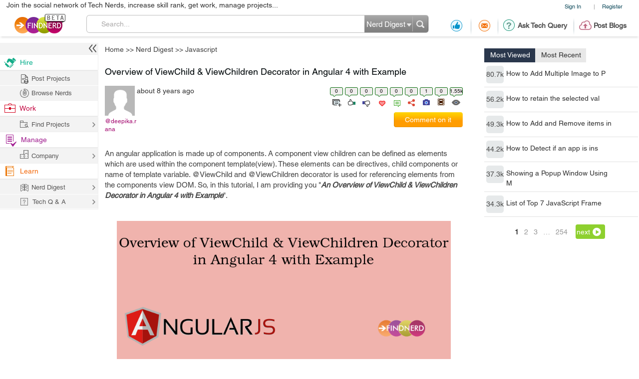

--- FILE ---
content_type: text/html; charset=utf-8
request_url: https://findnerd.com/list/popupquestion/
body_size: 1262
content:

  <div class="ansPopup" style="display: none;" id="popUpAjxRes">
      <div class="crossOver" id="hideShowAnswerItPopUp" title="Close" style="cursor: pointer;" ></div>
      <div class="ansQues">
          
         <p style="padding-top: 0px;">
              
                  
                                            
                         
                      
                         
                      
                  
                
              Can you help out the community by solving one of the following <a href="/TechQnA/Javascript/" class="topic">Javascript</a> problems?
          </p>
          <div class="answerQA">
              <ul> 
                  
                    
                      <li>
                          <span>Q1.</span> 
                          <div>
                              <p>How to hide a content on stacked Bar Chart below X ...</p>                                  
                              <a href="/list/view/How-to-hide-a-content-on-stacked-Bar-Chart-below-X---Axis/18264/"><span class="ansIcon"></span></a>
                          </div>
                      </li>
                    
                      <li>
                          <span>Q2.</span> 
                          <div>
                              <p>What is the difference between AngularJS, NodeJS an...</p>                                  
                              <a href="/list/view/What-is-the-difference-between-AngularJS-NodeJS-and-ReactJS/22757/"><span class="ansIcon"></span></a>
                          </div>
                      </li>
                    
                      <li>
                          <span>Q3.</span> 
                          <div>
                              <p>How to make Async Requests to Paginated API </p>                                  
                              <a href="/list/view/How-to-make-Async-Requests-to-Paginated-API-/84702/"><span class="ansIcon"></span></a>
                          </div>
                      </li>
                                      
                  
              </ul>

          </div>
      </div>
      <div class="ansFooterPopup">
          <div class="rightAns">
              <p>Do activity (Answer, Blog)<span> > </span>Earn Rep Points<span> > </span>Improve Rank<span> > </span>Get more opportunities to work and get paid!</p>
              <p>For more topics, questions and answers, please visit the <a href="/TechQnA"> Tech Q&A </a> page.</p>
          </div>
          <div class="leftAns">

          </div>
      </div>
  </div>


--- FILE ---
content_type: text/html; charset=utf-8
request_url: https://www.google.com/recaptcha/api2/anchor?ar=1&k=6LdpN10aAAAAAMzq1uwEgSejAsXh28xIzWvOkOsl&co=aHR0cHM6Ly9maW5kbmVyZC5jb206NDQz&hl=en&v=N67nZn4AqZkNcbeMu4prBgzg&theme=light&size=normal&anchor-ms=20000&execute-ms=30000&cb=gpm7j7b8fqie
body_size: 49485
content:
<!DOCTYPE HTML><html dir="ltr" lang="en"><head><meta http-equiv="Content-Type" content="text/html; charset=UTF-8">
<meta http-equiv="X-UA-Compatible" content="IE=edge">
<title>reCAPTCHA</title>
<style type="text/css">
/* cyrillic-ext */
@font-face {
  font-family: 'Roboto';
  font-style: normal;
  font-weight: 400;
  font-stretch: 100%;
  src: url(//fonts.gstatic.com/s/roboto/v48/KFO7CnqEu92Fr1ME7kSn66aGLdTylUAMa3GUBHMdazTgWw.woff2) format('woff2');
  unicode-range: U+0460-052F, U+1C80-1C8A, U+20B4, U+2DE0-2DFF, U+A640-A69F, U+FE2E-FE2F;
}
/* cyrillic */
@font-face {
  font-family: 'Roboto';
  font-style: normal;
  font-weight: 400;
  font-stretch: 100%;
  src: url(//fonts.gstatic.com/s/roboto/v48/KFO7CnqEu92Fr1ME7kSn66aGLdTylUAMa3iUBHMdazTgWw.woff2) format('woff2');
  unicode-range: U+0301, U+0400-045F, U+0490-0491, U+04B0-04B1, U+2116;
}
/* greek-ext */
@font-face {
  font-family: 'Roboto';
  font-style: normal;
  font-weight: 400;
  font-stretch: 100%;
  src: url(//fonts.gstatic.com/s/roboto/v48/KFO7CnqEu92Fr1ME7kSn66aGLdTylUAMa3CUBHMdazTgWw.woff2) format('woff2');
  unicode-range: U+1F00-1FFF;
}
/* greek */
@font-face {
  font-family: 'Roboto';
  font-style: normal;
  font-weight: 400;
  font-stretch: 100%;
  src: url(//fonts.gstatic.com/s/roboto/v48/KFO7CnqEu92Fr1ME7kSn66aGLdTylUAMa3-UBHMdazTgWw.woff2) format('woff2');
  unicode-range: U+0370-0377, U+037A-037F, U+0384-038A, U+038C, U+038E-03A1, U+03A3-03FF;
}
/* math */
@font-face {
  font-family: 'Roboto';
  font-style: normal;
  font-weight: 400;
  font-stretch: 100%;
  src: url(//fonts.gstatic.com/s/roboto/v48/KFO7CnqEu92Fr1ME7kSn66aGLdTylUAMawCUBHMdazTgWw.woff2) format('woff2');
  unicode-range: U+0302-0303, U+0305, U+0307-0308, U+0310, U+0312, U+0315, U+031A, U+0326-0327, U+032C, U+032F-0330, U+0332-0333, U+0338, U+033A, U+0346, U+034D, U+0391-03A1, U+03A3-03A9, U+03B1-03C9, U+03D1, U+03D5-03D6, U+03F0-03F1, U+03F4-03F5, U+2016-2017, U+2034-2038, U+203C, U+2040, U+2043, U+2047, U+2050, U+2057, U+205F, U+2070-2071, U+2074-208E, U+2090-209C, U+20D0-20DC, U+20E1, U+20E5-20EF, U+2100-2112, U+2114-2115, U+2117-2121, U+2123-214F, U+2190, U+2192, U+2194-21AE, U+21B0-21E5, U+21F1-21F2, U+21F4-2211, U+2213-2214, U+2216-22FF, U+2308-230B, U+2310, U+2319, U+231C-2321, U+2336-237A, U+237C, U+2395, U+239B-23B7, U+23D0, U+23DC-23E1, U+2474-2475, U+25AF, U+25B3, U+25B7, U+25BD, U+25C1, U+25CA, U+25CC, U+25FB, U+266D-266F, U+27C0-27FF, U+2900-2AFF, U+2B0E-2B11, U+2B30-2B4C, U+2BFE, U+3030, U+FF5B, U+FF5D, U+1D400-1D7FF, U+1EE00-1EEFF;
}
/* symbols */
@font-face {
  font-family: 'Roboto';
  font-style: normal;
  font-weight: 400;
  font-stretch: 100%;
  src: url(//fonts.gstatic.com/s/roboto/v48/KFO7CnqEu92Fr1ME7kSn66aGLdTylUAMaxKUBHMdazTgWw.woff2) format('woff2');
  unicode-range: U+0001-000C, U+000E-001F, U+007F-009F, U+20DD-20E0, U+20E2-20E4, U+2150-218F, U+2190, U+2192, U+2194-2199, U+21AF, U+21E6-21F0, U+21F3, U+2218-2219, U+2299, U+22C4-22C6, U+2300-243F, U+2440-244A, U+2460-24FF, U+25A0-27BF, U+2800-28FF, U+2921-2922, U+2981, U+29BF, U+29EB, U+2B00-2BFF, U+4DC0-4DFF, U+FFF9-FFFB, U+10140-1018E, U+10190-1019C, U+101A0, U+101D0-101FD, U+102E0-102FB, U+10E60-10E7E, U+1D2C0-1D2D3, U+1D2E0-1D37F, U+1F000-1F0FF, U+1F100-1F1AD, U+1F1E6-1F1FF, U+1F30D-1F30F, U+1F315, U+1F31C, U+1F31E, U+1F320-1F32C, U+1F336, U+1F378, U+1F37D, U+1F382, U+1F393-1F39F, U+1F3A7-1F3A8, U+1F3AC-1F3AF, U+1F3C2, U+1F3C4-1F3C6, U+1F3CA-1F3CE, U+1F3D4-1F3E0, U+1F3ED, U+1F3F1-1F3F3, U+1F3F5-1F3F7, U+1F408, U+1F415, U+1F41F, U+1F426, U+1F43F, U+1F441-1F442, U+1F444, U+1F446-1F449, U+1F44C-1F44E, U+1F453, U+1F46A, U+1F47D, U+1F4A3, U+1F4B0, U+1F4B3, U+1F4B9, U+1F4BB, U+1F4BF, U+1F4C8-1F4CB, U+1F4D6, U+1F4DA, U+1F4DF, U+1F4E3-1F4E6, U+1F4EA-1F4ED, U+1F4F7, U+1F4F9-1F4FB, U+1F4FD-1F4FE, U+1F503, U+1F507-1F50B, U+1F50D, U+1F512-1F513, U+1F53E-1F54A, U+1F54F-1F5FA, U+1F610, U+1F650-1F67F, U+1F687, U+1F68D, U+1F691, U+1F694, U+1F698, U+1F6AD, U+1F6B2, U+1F6B9-1F6BA, U+1F6BC, U+1F6C6-1F6CF, U+1F6D3-1F6D7, U+1F6E0-1F6EA, U+1F6F0-1F6F3, U+1F6F7-1F6FC, U+1F700-1F7FF, U+1F800-1F80B, U+1F810-1F847, U+1F850-1F859, U+1F860-1F887, U+1F890-1F8AD, U+1F8B0-1F8BB, U+1F8C0-1F8C1, U+1F900-1F90B, U+1F93B, U+1F946, U+1F984, U+1F996, U+1F9E9, U+1FA00-1FA6F, U+1FA70-1FA7C, U+1FA80-1FA89, U+1FA8F-1FAC6, U+1FACE-1FADC, U+1FADF-1FAE9, U+1FAF0-1FAF8, U+1FB00-1FBFF;
}
/* vietnamese */
@font-face {
  font-family: 'Roboto';
  font-style: normal;
  font-weight: 400;
  font-stretch: 100%;
  src: url(//fonts.gstatic.com/s/roboto/v48/KFO7CnqEu92Fr1ME7kSn66aGLdTylUAMa3OUBHMdazTgWw.woff2) format('woff2');
  unicode-range: U+0102-0103, U+0110-0111, U+0128-0129, U+0168-0169, U+01A0-01A1, U+01AF-01B0, U+0300-0301, U+0303-0304, U+0308-0309, U+0323, U+0329, U+1EA0-1EF9, U+20AB;
}
/* latin-ext */
@font-face {
  font-family: 'Roboto';
  font-style: normal;
  font-weight: 400;
  font-stretch: 100%;
  src: url(//fonts.gstatic.com/s/roboto/v48/KFO7CnqEu92Fr1ME7kSn66aGLdTylUAMa3KUBHMdazTgWw.woff2) format('woff2');
  unicode-range: U+0100-02BA, U+02BD-02C5, U+02C7-02CC, U+02CE-02D7, U+02DD-02FF, U+0304, U+0308, U+0329, U+1D00-1DBF, U+1E00-1E9F, U+1EF2-1EFF, U+2020, U+20A0-20AB, U+20AD-20C0, U+2113, U+2C60-2C7F, U+A720-A7FF;
}
/* latin */
@font-face {
  font-family: 'Roboto';
  font-style: normal;
  font-weight: 400;
  font-stretch: 100%;
  src: url(//fonts.gstatic.com/s/roboto/v48/KFO7CnqEu92Fr1ME7kSn66aGLdTylUAMa3yUBHMdazQ.woff2) format('woff2');
  unicode-range: U+0000-00FF, U+0131, U+0152-0153, U+02BB-02BC, U+02C6, U+02DA, U+02DC, U+0304, U+0308, U+0329, U+2000-206F, U+20AC, U+2122, U+2191, U+2193, U+2212, U+2215, U+FEFF, U+FFFD;
}
/* cyrillic-ext */
@font-face {
  font-family: 'Roboto';
  font-style: normal;
  font-weight: 500;
  font-stretch: 100%;
  src: url(//fonts.gstatic.com/s/roboto/v48/KFO7CnqEu92Fr1ME7kSn66aGLdTylUAMa3GUBHMdazTgWw.woff2) format('woff2');
  unicode-range: U+0460-052F, U+1C80-1C8A, U+20B4, U+2DE0-2DFF, U+A640-A69F, U+FE2E-FE2F;
}
/* cyrillic */
@font-face {
  font-family: 'Roboto';
  font-style: normal;
  font-weight: 500;
  font-stretch: 100%;
  src: url(//fonts.gstatic.com/s/roboto/v48/KFO7CnqEu92Fr1ME7kSn66aGLdTylUAMa3iUBHMdazTgWw.woff2) format('woff2');
  unicode-range: U+0301, U+0400-045F, U+0490-0491, U+04B0-04B1, U+2116;
}
/* greek-ext */
@font-face {
  font-family: 'Roboto';
  font-style: normal;
  font-weight: 500;
  font-stretch: 100%;
  src: url(//fonts.gstatic.com/s/roboto/v48/KFO7CnqEu92Fr1ME7kSn66aGLdTylUAMa3CUBHMdazTgWw.woff2) format('woff2');
  unicode-range: U+1F00-1FFF;
}
/* greek */
@font-face {
  font-family: 'Roboto';
  font-style: normal;
  font-weight: 500;
  font-stretch: 100%;
  src: url(//fonts.gstatic.com/s/roboto/v48/KFO7CnqEu92Fr1ME7kSn66aGLdTylUAMa3-UBHMdazTgWw.woff2) format('woff2');
  unicode-range: U+0370-0377, U+037A-037F, U+0384-038A, U+038C, U+038E-03A1, U+03A3-03FF;
}
/* math */
@font-face {
  font-family: 'Roboto';
  font-style: normal;
  font-weight: 500;
  font-stretch: 100%;
  src: url(//fonts.gstatic.com/s/roboto/v48/KFO7CnqEu92Fr1ME7kSn66aGLdTylUAMawCUBHMdazTgWw.woff2) format('woff2');
  unicode-range: U+0302-0303, U+0305, U+0307-0308, U+0310, U+0312, U+0315, U+031A, U+0326-0327, U+032C, U+032F-0330, U+0332-0333, U+0338, U+033A, U+0346, U+034D, U+0391-03A1, U+03A3-03A9, U+03B1-03C9, U+03D1, U+03D5-03D6, U+03F0-03F1, U+03F4-03F5, U+2016-2017, U+2034-2038, U+203C, U+2040, U+2043, U+2047, U+2050, U+2057, U+205F, U+2070-2071, U+2074-208E, U+2090-209C, U+20D0-20DC, U+20E1, U+20E5-20EF, U+2100-2112, U+2114-2115, U+2117-2121, U+2123-214F, U+2190, U+2192, U+2194-21AE, U+21B0-21E5, U+21F1-21F2, U+21F4-2211, U+2213-2214, U+2216-22FF, U+2308-230B, U+2310, U+2319, U+231C-2321, U+2336-237A, U+237C, U+2395, U+239B-23B7, U+23D0, U+23DC-23E1, U+2474-2475, U+25AF, U+25B3, U+25B7, U+25BD, U+25C1, U+25CA, U+25CC, U+25FB, U+266D-266F, U+27C0-27FF, U+2900-2AFF, U+2B0E-2B11, U+2B30-2B4C, U+2BFE, U+3030, U+FF5B, U+FF5D, U+1D400-1D7FF, U+1EE00-1EEFF;
}
/* symbols */
@font-face {
  font-family: 'Roboto';
  font-style: normal;
  font-weight: 500;
  font-stretch: 100%;
  src: url(//fonts.gstatic.com/s/roboto/v48/KFO7CnqEu92Fr1ME7kSn66aGLdTylUAMaxKUBHMdazTgWw.woff2) format('woff2');
  unicode-range: U+0001-000C, U+000E-001F, U+007F-009F, U+20DD-20E0, U+20E2-20E4, U+2150-218F, U+2190, U+2192, U+2194-2199, U+21AF, U+21E6-21F0, U+21F3, U+2218-2219, U+2299, U+22C4-22C6, U+2300-243F, U+2440-244A, U+2460-24FF, U+25A0-27BF, U+2800-28FF, U+2921-2922, U+2981, U+29BF, U+29EB, U+2B00-2BFF, U+4DC0-4DFF, U+FFF9-FFFB, U+10140-1018E, U+10190-1019C, U+101A0, U+101D0-101FD, U+102E0-102FB, U+10E60-10E7E, U+1D2C0-1D2D3, U+1D2E0-1D37F, U+1F000-1F0FF, U+1F100-1F1AD, U+1F1E6-1F1FF, U+1F30D-1F30F, U+1F315, U+1F31C, U+1F31E, U+1F320-1F32C, U+1F336, U+1F378, U+1F37D, U+1F382, U+1F393-1F39F, U+1F3A7-1F3A8, U+1F3AC-1F3AF, U+1F3C2, U+1F3C4-1F3C6, U+1F3CA-1F3CE, U+1F3D4-1F3E0, U+1F3ED, U+1F3F1-1F3F3, U+1F3F5-1F3F7, U+1F408, U+1F415, U+1F41F, U+1F426, U+1F43F, U+1F441-1F442, U+1F444, U+1F446-1F449, U+1F44C-1F44E, U+1F453, U+1F46A, U+1F47D, U+1F4A3, U+1F4B0, U+1F4B3, U+1F4B9, U+1F4BB, U+1F4BF, U+1F4C8-1F4CB, U+1F4D6, U+1F4DA, U+1F4DF, U+1F4E3-1F4E6, U+1F4EA-1F4ED, U+1F4F7, U+1F4F9-1F4FB, U+1F4FD-1F4FE, U+1F503, U+1F507-1F50B, U+1F50D, U+1F512-1F513, U+1F53E-1F54A, U+1F54F-1F5FA, U+1F610, U+1F650-1F67F, U+1F687, U+1F68D, U+1F691, U+1F694, U+1F698, U+1F6AD, U+1F6B2, U+1F6B9-1F6BA, U+1F6BC, U+1F6C6-1F6CF, U+1F6D3-1F6D7, U+1F6E0-1F6EA, U+1F6F0-1F6F3, U+1F6F7-1F6FC, U+1F700-1F7FF, U+1F800-1F80B, U+1F810-1F847, U+1F850-1F859, U+1F860-1F887, U+1F890-1F8AD, U+1F8B0-1F8BB, U+1F8C0-1F8C1, U+1F900-1F90B, U+1F93B, U+1F946, U+1F984, U+1F996, U+1F9E9, U+1FA00-1FA6F, U+1FA70-1FA7C, U+1FA80-1FA89, U+1FA8F-1FAC6, U+1FACE-1FADC, U+1FADF-1FAE9, U+1FAF0-1FAF8, U+1FB00-1FBFF;
}
/* vietnamese */
@font-face {
  font-family: 'Roboto';
  font-style: normal;
  font-weight: 500;
  font-stretch: 100%;
  src: url(//fonts.gstatic.com/s/roboto/v48/KFO7CnqEu92Fr1ME7kSn66aGLdTylUAMa3OUBHMdazTgWw.woff2) format('woff2');
  unicode-range: U+0102-0103, U+0110-0111, U+0128-0129, U+0168-0169, U+01A0-01A1, U+01AF-01B0, U+0300-0301, U+0303-0304, U+0308-0309, U+0323, U+0329, U+1EA0-1EF9, U+20AB;
}
/* latin-ext */
@font-face {
  font-family: 'Roboto';
  font-style: normal;
  font-weight: 500;
  font-stretch: 100%;
  src: url(//fonts.gstatic.com/s/roboto/v48/KFO7CnqEu92Fr1ME7kSn66aGLdTylUAMa3KUBHMdazTgWw.woff2) format('woff2');
  unicode-range: U+0100-02BA, U+02BD-02C5, U+02C7-02CC, U+02CE-02D7, U+02DD-02FF, U+0304, U+0308, U+0329, U+1D00-1DBF, U+1E00-1E9F, U+1EF2-1EFF, U+2020, U+20A0-20AB, U+20AD-20C0, U+2113, U+2C60-2C7F, U+A720-A7FF;
}
/* latin */
@font-face {
  font-family: 'Roboto';
  font-style: normal;
  font-weight: 500;
  font-stretch: 100%;
  src: url(//fonts.gstatic.com/s/roboto/v48/KFO7CnqEu92Fr1ME7kSn66aGLdTylUAMa3yUBHMdazQ.woff2) format('woff2');
  unicode-range: U+0000-00FF, U+0131, U+0152-0153, U+02BB-02BC, U+02C6, U+02DA, U+02DC, U+0304, U+0308, U+0329, U+2000-206F, U+20AC, U+2122, U+2191, U+2193, U+2212, U+2215, U+FEFF, U+FFFD;
}
/* cyrillic-ext */
@font-face {
  font-family: 'Roboto';
  font-style: normal;
  font-weight: 900;
  font-stretch: 100%;
  src: url(//fonts.gstatic.com/s/roboto/v48/KFO7CnqEu92Fr1ME7kSn66aGLdTylUAMa3GUBHMdazTgWw.woff2) format('woff2');
  unicode-range: U+0460-052F, U+1C80-1C8A, U+20B4, U+2DE0-2DFF, U+A640-A69F, U+FE2E-FE2F;
}
/* cyrillic */
@font-face {
  font-family: 'Roboto';
  font-style: normal;
  font-weight: 900;
  font-stretch: 100%;
  src: url(//fonts.gstatic.com/s/roboto/v48/KFO7CnqEu92Fr1ME7kSn66aGLdTylUAMa3iUBHMdazTgWw.woff2) format('woff2');
  unicode-range: U+0301, U+0400-045F, U+0490-0491, U+04B0-04B1, U+2116;
}
/* greek-ext */
@font-face {
  font-family: 'Roboto';
  font-style: normal;
  font-weight: 900;
  font-stretch: 100%;
  src: url(//fonts.gstatic.com/s/roboto/v48/KFO7CnqEu92Fr1ME7kSn66aGLdTylUAMa3CUBHMdazTgWw.woff2) format('woff2');
  unicode-range: U+1F00-1FFF;
}
/* greek */
@font-face {
  font-family: 'Roboto';
  font-style: normal;
  font-weight: 900;
  font-stretch: 100%;
  src: url(//fonts.gstatic.com/s/roboto/v48/KFO7CnqEu92Fr1ME7kSn66aGLdTylUAMa3-UBHMdazTgWw.woff2) format('woff2');
  unicode-range: U+0370-0377, U+037A-037F, U+0384-038A, U+038C, U+038E-03A1, U+03A3-03FF;
}
/* math */
@font-face {
  font-family: 'Roboto';
  font-style: normal;
  font-weight: 900;
  font-stretch: 100%;
  src: url(//fonts.gstatic.com/s/roboto/v48/KFO7CnqEu92Fr1ME7kSn66aGLdTylUAMawCUBHMdazTgWw.woff2) format('woff2');
  unicode-range: U+0302-0303, U+0305, U+0307-0308, U+0310, U+0312, U+0315, U+031A, U+0326-0327, U+032C, U+032F-0330, U+0332-0333, U+0338, U+033A, U+0346, U+034D, U+0391-03A1, U+03A3-03A9, U+03B1-03C9, U+03D1, U+03D5-03D6, U+03F0-03F1, U+03F4-03F5, U+2016-2017, U+2034-2038, U+203C, U+2040, U+2043, U+2047, U+2050, U+2057, U+205F, U+2070-2071, U+2074-208E, U+2090-209C, U+20D0-20DC, U+20E1, U+20E5-20EF, U+2100-2112, U+2114-2115, U+2117-2121, U+2123-214F, U+2190, U+2192, U+2194-21AE, U+21B0-21E5, U+21F1-21F2, U+21F4-2211, U+2213-2214, U+2216-22FF, U+2308-230B, U+2310, U+2319, U+231C-2321, U+2336-237A, U+237C, U+2395, U+239B-23B7, U+23D0, U+23DC-23E1, U+2474-2475, U+25AF, U+25B3, U+25B7, U+25BD, U+25C1, U+25CA, U+25CC, U+25FB, U+266D-266F, U+27C0-27FF, U+2900-2AFF, U+2B0E-2B11, U+2B30-2B4C, U+2BFE, U+3030, U+FF5B, U+FF5D, U+1D400-1D7FF, U+1EE00-1EEFF;
}
/* symbols */
@font-face {
  font-family: 'Roboto';
  font-style: normal;
  font-weight: 900;
  font-stretch: 100%;
  src: url(//fonts.gstatic.com/s/roboto/v48/KFO7CnqEu92Fr1ME7kSn66aGLdTylUAMaxKUBHMdazTgWw.woff2) format('woff2');
  unicode-range: U+0001-000C, U+000E-001F, U+007F-009F, U+20DD-20E0, U+20E2-20E4, U+2150-218F, U+2190, U+2192, U+2194-2199, U+21AF, U+21E6-21F0, U+21F3, U+2218-2219, U+2299, U+22C4-22C6, U+2300-243F, U+2440-244A, U+2460-24FF, U+25A0-27BF, U+2800-28FF, U+2921-2922, U+2981, U+29BF, U+29EB, U+2B00-2BFF, U+4DC0-4DFF, U+FFF9-FFFB, U+10140-1018E, U+10190-1019C, U+101A0, U+101D0-101FD, U+102E0-102FB, U+10E60-10E7E, U+1D2C0-1D2D3, U+1D2E0-1D37F, U+1F000-1F0FF, U+1F100-1F1AD, U+1F1E6-1F1FF, U+1F30D-1F30F, U+1F315, U+1F31C, U+1F31E, U+1F320-1F32C, U+1F336, U+1F378, U+1F37D, U+1F382, U+1F393-1F39F, U+1F3A7-1F3A8, U+1F3AC-1F3AF, U+1F3C2, U+1F3C4-1F3C6, U+1F3CA-1F3CE, U+1F3D4-1F3E0, U+1F3ED, U+1F3F1-1F3F3, U+1F3F5-1F3F7, U+1F408, U+1F415, U+1F41F, U+1F426, U+1F43F, U+1F441-1F442, U+1F444, U+1F446-1F449, U+1F44C-1F44E, U+1F453, U+1F46A, U+1F47D, U+1F4A3, U+1F4B0, U+1F4B3, U+1F4B9, U+1F4BB, U+1F4BF, U+1F4C8-1F4CB, U+1F4D6, U+1F4DA, U+1F4DF, U+1F4E3-1F4E6, U+1F4EA-1F4ED, U+1F4F7, U+1F4F9-1F4FB, U+1F4FD-1F4FE, U+1F503, U+1F507-1F50B, U+1F50D, U+1F512-1F513, U+1F53E-1F54A, U+1F54F-1F5FA, U+1F610, U+1F650-1F67F, U+1F687, U+1F68D, U+1F691, U+1F694, U+1F698, U+1F6AD, U+1F6B2, U+1F6B9-1F6BA, U+1F6BC, U+1F6C6-1F6CF, U+1F6D3-1F6D7, U+1F6E0-1F6EA, U+1F6F0-1F6F3, U+1F6F7-1F6FC, U+1F700-1F7FF, U+1F800-1F80B, U+1F810-1F847, U+1F850-1F859, U+1F860-1F887, U+1F890-1F8AD, U+1F8B0-1F8BB, U+1F8C0-1F8C1, U+1F900-1F90B, U+1F93B, U+1F946, U+1F984, U+1F996, U+1F9E9, U+1FA00-1FA6F, U+1FA70-1FA7C, U+1FA80-1FA89, U+1FA8F-1FAC6, U+1FACE-1FADC, U+1FADF-1FAE9, U+1FAF0-1FAF8, U+1FB00-1FBFF;
}
/* vietnamese */
@font-face {
  font-family: 'Roboto';
  font-style: normal;
  font-weight: 900;
  font-stretch: 100%;
  src: url(//fonts.gstatic.com/s/roboto/v48/KFO7CnqEu92Fr1ME7kSn66aGLdTylUAMa3OUBHMdazTgWw.woff2) format('woff2');
  unicode-range: U+0102-0103, U+0110-0111, U+0128-0129, U+0168-0169, U+01A0-01A1, U+01AF-01B0, U+0300-0301, U+0303-0304, U+0308-0309, U+0323, U+0329, U+1EA0-1EF9, U+20AB;
}
/* latin-ext */
@font-face {
  font-family: 'Roboto';
  font-style: normal;
  font-weight: 900;
  font-stretch: 100%;
  src: url(//fonts.gstatic.com/s/roboto/v48/KFO7CnqEu92Fr1ME7kSn66aGLdTylUAMa3KUBHMdazTgWw.woff2) format('woff2');
  unicode-range: U+0100-02BA, U+02BD-02C5, U+02C7-02CC, U+02CE-02D7, U+02DD-02FF, U+0304, U+0308, U+0329, U+1D00-1DBF, U+1E00-1E9F, U+1EF2-1EFF, U+2020, U+20A0-20AB, U+20AD-20C0, U+2113, U+2C60-2C7F, U+A720-A7FF;
}
/* latin */
@font-face {
  font-family: 'Roboto';
  font-style: normal;
  font-weight: 900;
  font-stretch: 100%;
  src: url(//fonts.gstatic.com/s/roboto/v48/KFO7CnqEu92Fr1ME7kSn66aGLdTylUAMa3yUBHMdazQ.woff2) format('woff2');
  unicode-range: U+0000-00FF, U+0131, U+0152-0153, U+02BB-02BC, U+02C6, U+02DA, U+02DC, U+0304, U+0308, U+0329, U+2000-206F, U+20AC, U+2122, U+2191, U+2193, U+2212, U+2215, U+FEFF, U+FFFD;
}

</style>
<link rel="stylesheet" type="text/css" href="https://www.gstatic.com/recaptcha/releases/N67nZn4AqZkNcbeMu4prBgzg/styles__ltr.css">
<script nonce="-w6tYb2As0CDXTmdwtETiA" type="text/javascript">window['__recaptcha_api'] = 'https://www.google.com/recaptcha/api2/';</script>
<script type="text/javascript" src="https://www.gstatic.com/recaptcha/releases/N67nZn4AqZkNcbeMu4prBgzg/recaptcha__en.js" nonce="-w6tYb2As0CDXTmdwtETiA">
      
    </script></head>
<body><div id="rc-anchor-alert" class="rc-anchor-alert"></div>
<input type="hidden" id="recaptcha-token" value="[base64]">
<script type="text/javascript" nonce="-w6tYb2As0CDXTmdwtETiA">
      recaptcha.anchor.Main.init("[\x22ainput\x22,[\x22bgdata\x22,\x22\x22,\[base64]/[base64]/[base64]/bmV3IHJbeF0oY1swXSk6RT09Mj9uZXcgclt4XShjWzBdLGNbMV0pOkU9PTM/bmV3IHJbeF0oY1swXSxjWzFdLGNbMl0pOkU9PTQ/[base64]/[base64]/[base64]/[base64]/[base64]/[base64]/[base64]/[base64]\x22,\[base64]\x22,\[base64]/w6IVUMOcQ8OmGijDr8KXR1I3wpDCu1hMPMOXw7bCm8Odw73DlMK0w7pyw44MwrByw7d0w4LCjFpwwqJQGBjCv8OSTsOowplKw6/DqDZbw6tfw6nDkmDDrTTCtsKDwotUGMOPJsKfIRjCtMKaXsKaw6Flw7zCtQ9iwpAXNmnDtChkw4w5FAZNdH/CrcK/woDDt8ODcBNzwoLCpkY/VMO9LwNEw496wovCj07CimjDsUzCn8O3wosEw4tRwqHCgMOvfcOIdArCvcK4wqY6w6hWw7dYw6VRw4QRwqRaw5QYFUJXw5gcG2UbXS/[base64]/aBPCrcKPw6s6wovCj8KOwowWwpFjw4p7DMKvw4M0W8Kjw4AKB3HDvT5eMDjCkXHCkAoZw4vCiR7Dr8KUw4rCkgU6U8KkbH0JfsOIYcO6wofDqsO3w5Igw4bCnsO1WEbDnFNLworDs253WMKCwoNWwqzCpz/CjVFLbDczw5LDmcOOw6ZCwqcqw6bDuMKoFBbDlsKiwrQEwpM3GMO9fRLCuMOcwpPCtMObwpHDoXwCw53DkgUwwoMtQBLCgsOVNSBzWD42N8OGVMOyO3pgN8K6w5DDp2ZJwo84EGzDn3RSw6/ClWbDlcKKPQZ1w73CiWdcwoTCnhtLR1PDmBrCvgrCqMObwq3DpcOLf0PDsB/DhMOgOStDw7DCgm9SwpM8VsK2DsOEWhhcwrtdcsKXJnQTwoskwp3DjcKNIMO4cz3CrxTCmWrDrXTDkcO1w5HDv8OVwplIB8OXEzhDaGIjAgnCqVHCmSHCsEjDi3AnEMKmEMKuwrrCmxPDh3zDl8KTTA7DlsKlBsO/[base64]/eTQRw7Ruw6pZNsKDUsOLJ8OhW8OQw4Zbw5LCtsKNw7PCsVAWPsOow4c4w4PCucKLwocQwplnA3tEE8OUw50fw400YDbCrXPDlMOTGB/[base64]/F8KwOC0GMMOsw70zZMKeesKAw5nCqMOjYjNbHUTDjsK2c8KzF0kcVCnDo8OTP1l7FUkywqdPw6MIH8OgwpVjw5vCvmNfeVTCgsKTw60XwpM8CCI2w63DqsK4OMKzZAvCjsO8wpLCgMO0w7vDusKZwo/CmA3DrMK/wrAlwofCp8KfCW7CuwB+JMKUwqLDhcOjwrIcw6xIeMOAw5dPMMO5XMK1wrXDmhdTwrbDicO2DsKfwqJ7OAAcwphVwqrCpcOxwq3Dpg/CqMO3NirDhcOtwo7Dghobw5FKwoVtSMKNw4YCwqDChDI0RHl8wo/DhWXCt3wDwr81wqXDrMK9CMKlwrRQw4FrcsONw5Fnwr4Fw4/DjVHCicKjw5xEJXxuw5lyLg3Dl0XDs1Red1lkw71UHm9Wwq02IMOlU8KSwqjDrzXDjsKewp/CgMKHwrx4LBTCqUY1wpQBOsODwpbCuGhdDmjCmMKhEMOvKSoew47Cr2LCuGlYwodsw4fCgsOVazNvK35QdMOVcMKVacObw6XCv8OFwpgxwrcadWjChMOZYA48wqXDjsKuRzMNa8KNE3/Cr2tVwq0qF8KCw70Fwrg0C3J8VUcjw6sRcMKlw7fDthESfifCh8KZTl/CvsOxw5lXGxdcBHfDt23DtcK1w63DscOXB8Otw4FVw6DDjsKffsOLXsOMXmFuw78NcMO5wrUyw57Csg3CksK9FcKtw7jCtUbDskrCsMKhSV5zwpA3XwbCmH3DtxDCg8K2JhdBwrbDinbCmcOYw5LDsMKRAAUBWcOWwrzCuQ7Dl8KNF2FQw5YSwqPDsHnDiCpKJsODw5/CiMOPMGHDn8K0fxvDgMOldgzCo8OsbFHCskU6HsKibMO9wrPCtMOewpTCjF/[base64]/wqjCiT8+w7pMGE9wbSQLAsOHNMKPwqhgwp/CtsK3wpxdVsKDwo1PEsKtwowACRsowplLw5TCpcO+DMOAwonDp8O6w6bClsOseh4bGTrClCR0K8OKwo/DiTHDqxLDnAfClsOAwqsxAzzDrm7Cq8KWZsODw70vw6gVw5rChcOGwoRrQTfCliloWw8iw5DDt8KXBsOrwpTChWR9wqkKJRXDvcOUfsK5FcKGZMKhw7/CuT5Fw7rDu8K8wopuw5HClwPDkMOvZcOgw7cowpTCvxTDhkxZHE3DgcKVw6gTRmfClnTDjcKRekTDkQEYORDCoQvDs8O0w7QEbDIYDsOWw6PCmz4BwqTDkcKhwqwqwrp7w5RVwpM9LsKkwoTCl8OcwrMmFRBrQsKTc3/[base64]/CjUI7w77CocKww7fDhlbCtMKSwr7Cn8OHL8OPGFY9F8OjbEpYPVggw6hHw67DjjzCtnrDocO1G17DgxrCnMOmNcKjw5bClsOkw7Mqw4/DlVfCoGZhYF8zw4fDjSbDssOrw7HCmsKoLcKtw6EQCxZHw4EoGBtVDThRAMOwIkzDoMKWbCsBwo0Qw7bDvsKSSsOgdzbClBZiw6ESIFrCtnsRdsO+wqfDqEvCm15ndMORaS5fwo/DlHgGwolpEMKuwrXDnMOhLMKFwp/[base64]/wqfCv8OWw4EMD3hPFsOSf8KUw7TCvMOPKTDDhcOKw645bcOEwrdaw7N/w7nCpMOMB8KaDE9JJ8KERxjCvcKcFSVZwogOw6JEXcOKBcKjPxYOw5sew7rCtcK8RjfDlsKTwrHDom0MDcOEJERHOsOwNifCjsOiUsKRYsK+B3rCg27CiMKEfHYYZhMzwoIZcjFLwrLCghHCmx/DkAXCvllzGMOsP3EDw6wjwonDhcKawpTDmMK9ZzdJw67DkgN6w7MoahVZDzjCqVrCvmDCqcOYwo1gw5/DlcOzw5RdATk3VcKiw5fCqijDu0jDpsOeNcKow5fCk2bCncKdOMONw6AZGDQIVsOpw4lqBz/Dt8OCDMK+w6TDkFM0egLDtCNvwoR1w7bDiyrCmiNdwonDlsKjw5Q7w63CumQ/[base64]/HcK/QCbDh8Kzw5zCi8KqwqIncMKFw6/[base64]/CkiVnw77Dv8K5worDgcK1woc5w4YZwrrDgsOvw5vDjMKEIcOxYTnDt8K7HMKPFmPDpsK6DHDCr8OFS0zCksKwbMOAUcOPw5Ymw4IMwptBwrDDrzvCsMOPTcKsw5/DkSXDpiQSJwXDql89UV3DlDzCjGLCoyzDusK7w5Brw5TCpsO4wocyw4oOcFA3wqQFGsOxasOCHcKTwqhfw4k1wqLDiiHDosKbZsKYw5zCg8Onw5piQU7CsQbCr8O2wojCoScCWyxYwo17FcKdw6Bsd8O/[base64]/CiMOIwrPDoMO5wp7CvkEmdMO4w5cgw7zDrMOwDXpgw6fDp085acKUwqTCo8OaCsKlwqp3BcOdCsK1TENew5YoU8Oqw4bDmxLCvcOfHDoPaDMaw6jCvilWwq7DgSNWWMKfwqZ+TMKWw73DhkrDsMOuwqrDrlR8GSrDpcKaGUfDl0ZWPiXDqMOowovDp8OFwq/[base64]/ZFhHw553TGQmw7UkZcKXLcKdfmHCkUHDscKOw6LDhEDCvsOqYzQDNVzCusKBw57DrMKsQ8OqLcO4w6jCsEnDhsKsA0HCgMK+EsOAwq/DoMOOZCzCtC7Dm1vDuMOfD8OORcKLQ8OpwocxE8OMwqHCnsOUSCnCizYmwqrCknEywo1Zw7HDvcK1w4QQAsOWwrXDsErDkkDDlMKPDkA5X8ORw5vDk8K6MGpXw6DCpsK/[base64]/RsOhI0wow7/Ct8K7wqDDpsOIwoPDhcOTwpU1wpl7SMK2wqTCuRwLUHknw4kOR8Kbwp/CvMKOw7Vow6HCmMONbcOrw5LCrMOaQSbDh8KIwoU/w5E4wpUEenANw7djJHp2KMKmNULDrkICPEBWw6bDu8O/LsOtcMKJwr4jw5RrwrHCicKiwo7DqsKWNSXCr03CtycRf0nCnsK6wq59diN0w77CikJ6wpTCjcKsDMKCwqkKwqh9wo1Qwol5wpPDnFXCnkPDkFXDjibCtzNZOMOCL8Kvb0PDiAHCjQRyfsONw7bCrMKCw7pIccO/KsKWwojDqMK0LFDDr8OHwr8Fw4lGw5rCusOGbUjCgcK1JMO1w4DCtMKPwqoWwpY7BTfDsMOLfQbDmU7DskMlRlZ0YsOOw6nCslRIOE3DosKoEMKLMcOMGAs7SlkrUA7CikrCl8K1w4vDn8K5wp5Nw4DDtBPCiirCuSLCjcONw6bCksO4wp8dwpc/BQJdcUhzw53DnE3DkzHClzjCnMOdOj5Od3hGw5wJwoRUcsK+woUjQlnDksKPw6PCs8OBacOHdsOZw7TCv8KDw4LDqC7CksOfwozDpcK+H2M0wrvCgMOIworDnARlw4/DncK/[base64]/CqxLCpsKvFsKuDxdBPMKeFQvCt8OTCyp5DMK6DMKgw6VqwrrCvTJgMMO3wqocaALDssKPw43Dm8KcwpB6w6nDm2Q9XMOzw71GcyDDnsOaXcKtwp/DrMOgJsOracKewqJkTTEzwovDlF07aMO9w7nCgzEjYMOvw6xowopcWjIWw69tMiQ3wo5rwptkCTdFwqvDj8OpwrU/wqBMLgvDp8OdOVXDncKIM8OWwqfDnysWeMKCwrRpwq0/[base64]/DhQQHwoDDpsKbwqx3NsKrw6sEdyHDoRNaZ3BFwrvDvcO8fCAQw5rDi8Ovwp3DusOdVsKSw6HDkcKXw7Fxw53Dg8Kuwpk6wp3DqMOKw73DnRdMw6HCtAzDqcKOMGbCrwPDmBnCtz9aLsKsPEnDgSlvw55Yw6B8wpfDjVg4wqplwobCmMKmw6xDw5/Di8K0HzR1ecKndsOBKMKRwpvCmHTCpinCnAIlwrbCqFXDk2MdCMKtw5/CusKDw47CosOXwoHChcOFasKNwonDo0vDsBrDvsOYRsOyP8OTPx5OwqXCllPDhsKJHcK8V8OCJQEUH8OWVMKxJxHDkyoGc8Kqw63DmcOKw5PCg2EDw6Ygw4ogw5pdwrvCuDfDoC4Dw7/CmhjCpcO4VE8ow6V3wrsCwq8QQMKmwrYoQsKQwofCncOyQ8OgLAZlw4LCrMKtPCR6PEvChcKEwo/CiGLDjEHCu8KgHmvDmsOBw4bDtSkSR8KVwqUJRy4LXMOkw4LDkijCsyofwoZQO8KJZjJTw7jCpsOfVWJgTQzCtsKTEHvCrh3Ch8KAN8OjWGcgwotVX8KxwpLCtDBoLsO4P8K3EUnCu8OewpNdw4jCkV/[base64]/[base64]/[base64]/CksKtwpttwonDscKSw6TDhMOJEBQ+wqtiw6UBNS1Bw6NaL8OQO8ONwpd9wplnwqjCscKXw70PKcKWwrTCq8K6OgDDkcKFVhdgw6hFPGPCm8OrF8Odw7LDv8K4w4rDozpsw6fCkMK4wqQzw6rCpjTCo8O6wonCnsKxwoI8OD3ClUB8LcOgdMOgSMOSY8O/WMKlwoNGDhPCpcOxYsKAdBNFNcKVw7g5w6vCj8KwwpkOworDgMOLw5vCi0tYF2VvRg8WGWvDo8KOw6nCq8O/N3B8UETClcKcfDdVw5pbbFpqw4Igax1eBMKtw4HCglI4asODNcOTIsKgw7hjw4HDmxNCw6nDoMOWS8KoJcOmO8ObwqxRdRjCu3fCo8KyW8OMGyDDm08hHCN/[base64]/w50KV0BIw4PDlsOqMTbDrcKww6Z0w4TDgQxJwqsWXMKBwqvDpsK8Y8KiR23CnxU8WgvCvcK0U2PDh03DpMKJwqHDp8KuwqYSRj7CiGHCplUgwqFnRMK6B8KUJ1/[base64]/DuMOaw7ZuCsK3LMOiPMOFGHfCkxTDoTd4w5vDq8ObbhQdZWrDnnUDGkfCjMKgZXLDrAHDoW/CpFo6w5tGWGjCl8OPZcKlw5XCqMKJw7fClUMHJsKvSxHDgcKnw7nCu3HCggzCpsOCa8ObacKCw78fwo/CmBYkNkV5w7lJwrlCAjRRU1hZw4w0w4d0w7jDlQI1BHLDmcKUw6ROw5AMw6HCnsOuwqbDhMKQbMOCdx1Xw4dfwqUnwqUHw4MNwqPDg2XCt2nCjcKBwrdBNmRGwovDrMKkSMOJU1ADwpEhYiZXEMKcagU4GMOcLMODwpPDtcKvAD/Cu8O+RB1gcFRSw5rCrh3Do3/Dj3MLaMO/WAjCn2JERMK6NMO7GcK6w4/[base64]/[base64]/Dn1ZHwpoBI3IRdhQQwo12wobDqT5HH8OsUgjDkQ/CmmXDg8KvQcOiw6JhYGMMwqZMBnYBS8KhU1cnw4/DoxBSw69rWcOTbAhqE8KQwqfDqsORw4/[base64]/w6XDscKrcRLDgsOLwpfCgsOaM1rCqMOVwqLCu0XDumXDpMOdWBohGsONw4pdw7fDl23CgsOlCcKUDDzDvEbDqMKQEcO6cUcjw64wSsOrwrVcO8K/[base64]/DtcKJBMK7aRvDlwfCtMOpMMKaw7Uow5bDicKOw6LCszRJN1HDmDNrwo/Cn8KIVMKUworDhi3CvcK+wpTDjMKaJ0XCh8OXIl8ew5gGGnDCn8KQw6bCr8OzCFNjw4g/w5bDj31ww4QYWG/CpwRfw6rDtFLDrB/DksKObjHDqsKbwojDo8KfwqgGSjJNw40UE8OsT8OfAQTCnMKQwq/CtMOGAcOQwp0BC8OAwp/Ch8Kfw68+C8KWAsKpFxTDuMKUwqMQw5Btw5/[base64]/DpcOEw6PCjkDCjMKYe8KYfMKYwrVUwqwNw6zDtB3CkF7Ch8Kxw6dCcGEqPcKmwqTDtF/DiMKgLGPDpT8WwpDCpcOhwqYVwqfCtsOhworDoSvCj1MUU2vCjyApNcOZD8OFw5M2Q8OREsOtB1kiw73Ct8KgexHCjsKUwrkhVS/Cp8Ouw45/[base64]/DoyQtNRHDkcOrwp3DpWcyBk7Dm8KHWcKuw5N1w5nDvcKTcwjCrE7DrkDCh8KUw7jCpgBTCsKXK8OMAsOGwoVqwpnDmAnDicOlwog9L8KzPsKbZcKvAcKZw559wrxRwrN7ecOawo/Ds8Kxw4lswqLDg8O7w4R5w445w7kUwpHDnhlnwp0Ew4LDhMOIwrnCgzDCqmfChA3DkwTDscOKwpzDtsK2wpVDfxg7HkdxaW/CiSTDqMOzw6HDl8ObQcKxw5FWOSfCsnErbw/Di1VUZsOVMMKzDz/[base64]/[base64]/[base64]/CpEU3wqDDiMKDw6bDthVVFSp0BsOFRMK7V8OXE8KRUSpCwotow7AcwrljMXvDlw86E8KPLcK7w70iwqfCssKMbVTCn2kZw5MVwrbCo1cWwqFHwqw9GEHDjVRdJUR0w7zDg8OZMsKPDFfCsMO7wr9gw4jDsMOCNMO3w615wqUceUxPwrtNOA/ChhvCvHjDk0jDj2bDm2BgwqPChCzDt8OHw7DCtyXCqsOgTQV9wo1cw48owprDqcO1VDVAwpwwwqdLc8KVXcOGXMOpWWFqU8KSODvDk8OMbMKqahd+wpDDgsOqw5rDtcKmAEMtw4dWFBvDqgDDmcOEDsK4wojDuS/DucOrw498w5k9w7hKw75iwrPClE5Xw7MSTxAlwoXDtcKOwqbCv8KtwrTDgMKEw5I7QWc+acKvw6kbQBRsEBRhMhjDsMKSwowDJMKpw54/Q8KGXlbCsVrDqcK2w7/DlQUfw4fCo1IBJMOTworDuls/RsOYQCPCqcKLw43Dp8OjasOMesOZwpHCoRTDsnhtGDHCtsKxB8Kyw6vDvEzDkcOkw5dHw6vDqHHCo0vDpcOIcsOaw4APe8ONw5vDj8OXw5QBwoXDp2nCvwduTR4sFXsVQsOKcmXCkiHDrsOuwofDj8O1w4B3w6/CtxVtwq5EwqPDjcKfdkkcG8KkcsOzesOPw7vDvcObw7rCm1PDvgsrFsO0U8KLe8OOTsO5w6fDqC5PwqbCrT06wrVowrA3w4PDnMOmw6HDmlHComzDl8OLLALDkSHCg8OvEH5lw49Bw57DvcKPw4NZBDHCn8OFHBNIEEAmEsOxwrR1w7pjNWx/w5Vcwo/CgsOgw7fDq8Oewp9IasK5w4pzwqvDhMOhw7pfQ8KlGzXDksO3w5RcDMK7wrfCocOaaMOEw4Vmw7RDwqo2wrHDqcK6w44uw6DCi3nDtmYrw73Dql7CkhViUljCq3/DhcOfw4nCtm3CocKBw6TCjWTDtMOtU8ONw5fCrsONZzRQw5PCpcOtcBvDm0MnwqrDoiYWw7ZQMHTDugFVw7cNSBnDkT/DnUfCoHdsJX0yGsOkw5JSXMKIEC/DhMOEwpPDrcKqHsOzZsK0woDDgj/Di8OJVmskw4fDgD3DvsK/S8OWXsOmw5fDrcKhO8Kxw6fCu8ONMsOTwqPCk8KrwpLDucOfWDdSw7bDmgfCv8Kcw7xfL8KOw4BSWMOSLcOaAg7CkcO3WsOYdMOqw4Aue8OSwoLDuml5woocDShhUMOxUS7CsV0KPMOvacOOw5PDiSjCsUHDuUI+w5PCs2c0wr/DqiB1ZDzDtMOWw78cw6ZDAhPCjEdGwpPClVgxEWLDnMONw6/DmTV/eMKHw54AwoLCsMKzwrTDkMOQFcKpwr4YBMO0fsKGdcOLY3UzwrfCiMKmLcOiTxddLsOvGyzDkMOMw5Mge2fDjUzClyXCtsO9w5/DrAbCp3PCiMODwqVnw5hewqAXwp7CkcKPwovChxZ1w7AEYFHCg8KFwoBtfVReeENJWmLCvsKkCzYCIzdPbsOxMcOKK8KbKAzCsMONJg/CjMKlfMKawpHCpSUsLxwcwqIUccO6wrDCgwJlFsKvRy/DhsO6wrlww5sAAMOfJxPDvxXCqCEzw4Iiw7LDi8K/w4jCh1o1PHxSVsOCFsOPeMOuw4LDtSJLw7HDmcO1KmgXSMKjWMO8woPCpMKlKDLDg8Kjw7Amw7YvQxvDisKPQgHCv09Rw4HCgcK3QsKmwpLCrUYfw4DCksKHOcOACsOowqgtJEvCtj8Xd2Rowp7Cjyo9ZMKww4/CijTDoMOGwrNwNyXCsEfCq8O2wpV8IlpswoUQcnnCgD/Ci8OhFw9GwovDvDgJd3kkW0QmWQ/[base64]/DtsOzw6wWw73DlMO0fmNdwrlXaxUCwqnCjCp7c8Ogwo/[base64]/wpHCicKlw6fDuwTDiF7DpcOxw6jCiGDCgEfCgsKCw4M4w4RHwqNPZAw1w4nDmMKtw5wewqHDmcKScMOAwrtoJMO0w5QJMX7CmGFWw7VCw40Bwo4nwrPCgsOXP1/CjUnDvw/ChRnDmMKZwqrCv8OWWMO0TcOBanJ4w4hgw7bClH/DkMOlNcO8w7tywpHDnRhJK2fDgS3Cqg1UwoLDuSQSMTzDmsK0cBoWw7JtDcOaRyrCumFUNsOCw5R0w4fDusKYWxLDlsKqwqJ4D8OHSXHDvhgFw4Raw516VkAuwo/Ds8OSw78/BFlBERrCh8KiCMKETMO7wrdgNDwiwrEfw6zDjXMtw6rDq8KFKcOTF8KCG8KveXPCtEFtW2LDgsKpwp5kGsOSw7XDqcK7aGDClz/DgsKeDsK4woYAwpzCrsO9w5/DkMKMWMOyw6jCuTISUcORw5/ChsOXKA7DgUg6LsO9J2phw7jDjcOKbUPDpGwvTsO5wr4tcX9sXwnDkMK9w7YCa8OLFFDCnQ3DusKVw4Jjwo0YwpvDogjDuGA0w6jCvMKbw7kVBMK9DsOYBzjDtcOGNnlKw6VMBgklSFXDmMKewqs8Nw9KK8O3wqDCsEvDvMK4w49Hw4ZYwqzDgsKmEGcWBMOIKk/DvRTDpsOTwrVAGn3CmsKlZVfDtsKHw6YZw4RJwqVnWXvDoMOqJ8KjaMK9Z0NvwrXDsQpiLBTCr3NgLcO/[base64]/CsGrDmMOVwroddMO+woxrw7c8w57Ch8KLcyEEwrPCqDcOdcKlOcKsFcO8wpjChl8hYcK2w77DqMOxHhFEw7fDn8OrwrZjRcOKw4nCgxsbYHHDpFLDgcOnw5cvw6LDjsKfwo/Dsz/[base64]/FcOxwrjChW1Nb3EsOsKewq42wrFcw60Iw47DpUDCnsO8w6k8w7DCp0UXw7IVfsOUMmbCo8Kow5TDgA3DlsKqwqXCugRiw55mwoszw6B2w6s3IcOQGBjDsWbCqsOsDlHCrcKVwoXDucO2USFcw7bDlTZKXjXDsW3Dv3ADwqN2wq7DtcOQAHNmwrEFUcK1FA/DtmlBbcKgwoLDjDPCssKfwpYDUQrCqEd/[base64]/DlEsEKlNqwqvCnVUwIAAzAD/CmsOnw4MxwrNmw58uFMOUAMKjwppewoFofSLDrcKtw5cYw43CgiNuwoQ7VMOrw5nDmcKIOsKgGGPCvMK6w5TDjXlqcXhuwqA7O8K6J8K2Y0fCu8KQw6HDusOHJsOAc0cYFRRNwpfCrX48w6/[base64]/Cl8ODAG7CncOmwqjDgEnCjiYOwpBAw7nDocOURltCNWLCm8OgwrXDncKUb8OiccOXAsKtP8KnCsOFcSjDoghEGcKbwpnChsKkw7/[base64]/Crw9lX3nDg1vCuMO+wpJWw5bCtDjDsMOBwqfCo8KXaBpdwqPCk8OXCMOfw5jDmAvDm3DClcKSworDk8KQNG/Dn2/CnWPCmcKJNMOkUUttel0dwqnCohJCw6HCrsOjY8Opw6fDg0hkwrkJcsKkwpsTPDR+Ah/Cp3bCuWV0BsOBw7Bma8OewpwzYArCuEEswp/DjsKmJsK/VcK3N8OPw4jCmsK5w61Pw4NrPMObK0rDiWY3w7XDgRfDvFEXw4MBQMO0wp99wrTDnMOnwqcDGxkSwo/DsMOBaFfCksKIW8Oawq8Xw7QvIMOLNsO6JMKKw4ImZ8OoFT3DkH0cZ1sqw5/DqDsHwozDh8KSVcOXW8OTwqPDkcOoFUzCiMO4KCFqw6/CiMKsbsKIHS/Ck8ONGwzDvMKswpo5wpF0woXDocOQR1t4AsOeVGfDpndPC8KwADDCksOVwro5S27CiGvCtSXCvE/[base64]/CscOqw6FLbx/[base64]/ChhtGesKuw78dw4dMw4Q4w7NiwrvCt33Dl1BiZ1xUTTjCh8KQasOkX3DCv8KGw7dqJic7McOzwo4/EHszwo0LOsKrw54KBQvCnXLCv8KGw5hucsKePsOtwoTCtsKkwo1oD8Kdc8ONYcOcw58xWcOIMRo5GsKUEgvDscOKw4BxNcO/EgjDnsK/wobDisKpw6RbIUVaMEs0w5rCgCBlw44ZOU/[base64]/NSPDg2ATw4EiGsO0E8OSwqxNIBkIXsOQJAPDnltUQTbCi3XClzlFZMOIw5fCisK3UAxowqU5wp4Mw4URQTY5wqA1woLCmC3DgcKJF1A1N8OuaiMOwqAhZWMPVic4QVtYSMKDQsKVYcOyClrCsAbDqyhnwqIRCREmwprCq8KAw4PDn8OuJnbDp0ZKwp9/w6p2f8K8BnfDklgnVsOVGcOFw5TDkcKIUilIPcOBPUR/w4nCk0oUIHp9VVQMQUIoM8KRecKKwooqNsOISMOnMMKtDMOSF8OGNsKDZcOZwqoowrAFDMOewp5FbEkPR0d6AMOGQRNLUAlpwrTCisOqw6Fawpdqw6s+wpFcbAlmaXzDhMKfwrA5THvCjsKjWsK/w6vDpMO3X8KlRRrDjk/[base64]/DkMKGwo3CoUPCs8OnbTzCmwDCk8KlI8KXUG3CjsOBUMKlwqJfN1B+GsKkwp5yw7/[base64]/bj8ow6XDhV9mwqsdKcKwXcOcGWLCsG4nHcOGwo3DtijCucOhRsOaQVsqB2AWw4VVNCjDg0kVw7TDrEzCnG9WOTHDpDfDhMKDw6R3w57DjMKeEcOUSQBoWMOxwoAmMUvDu8KFPcKCwqPCsSNrHcO/[base64]/DoSXCuMKpJCPChHfDl8OQLMOze3E1w40uw5J2el7Cpyw7wqQ0w6MqWWVQLcOBJcOMF8KtSsOawr9Jwo3ClsK5PifCgwt6wqQ3DMKJwp/Dknl1dTfCoQLDoHszw7LCsQ9xSsKIGWXCmVHCiGcJRxDCusOTw6ZmLMKGCcK1w5F/woUZw5YlDGctw7jDkMKEw7TDiFZbw4PDr08nakBaOcKIwpDDt2nCsTM9wrDDtzsWRlw/JsOnDFLCssK1wrfDpsKvW3TDrzhMNsKZwoIIQmjCm8KVwocTCHY3SsOZw63DsgvDpcOZwpcLWxvCtGAJwqkLwqEfL8OkbjfDikHCp8K4wr0pwp1hGBbDscKGTEbDhMOMw7TCusKxYRNDA8OQwq/DiWsFd08MwqIVBU/DsHHCh3hwYMOgw5Uvw5LCilHDi2PClzvDr0rCsjXDi8KLTsKORyUYwoorMTJ9w5Amwr0qVMKnbT82QQYZGBlUwqnClzfCjAzDgMOkwqd+wqYow63Dj8KAw4lqacOywqrDjcOxKifCq3nDp8Kawp48wpcOw4ASBk/Cg1V/w6I7YB/CssOXHMOZWWPCl3szOcOnwqA6bnkZHcOcwpfDhw8ww4zDs8KAw5DChsOjLAV+RcKpwqzCsMO1Xi/CgcOGw5LClCXCg8OBwrzCkMKBwplnEgDCkcK2RMOyexzCvsK/wrLDlRMWwrzCkkk8wrDCrg4ewpTCvMK3woIrw6cXwoDDhcKASMOHwrHDs21Jwowpwr1ewpPDtMOnw70Lw6spJsK8NATDnHzDp8O7w5UQwrs8w5lpwokZTyEGPcKzKMKVwrsqMVrDrxbDmcORVFg2D8K7FHdiw44Zw7jDlcK7w5TCksK3AcKMesOLDS7DucKoD8KAw4/CnsKYK8OIwrnDnXLDun/DhSbDmjc7B8KXAsOdUzzDnMKZDngHw6TCmWLClnsqwrrDu8OWw6oDwqnDssOSE8KIJsKydMOWwpI0Cz/Do1NiZyTCssOBKUM+L8OAwo5Ow5VmVsOsw4QUw4MJwokQaMOGIsO/w6ZvSjZ4w6ZSwoPCkcObZsOgZzPCsMOPw4VTw4bDlcOFe8OOw47CtcOmwr59w5LCicKnQ3jDj201wqXDsMOGYlxwcsOCIFLDvcKdwoBew4XDkMKZwrJGwrzDp1NwwrJLwpQSw6gcZBzCv1/[base64]/C8O8wrFGFAvDgMOkA1HDicKVw50Ea8OGw4hwwojCjXMbwqHDq1MUFcOvcMOVQcOLQULCuH/DuntYwozDuB3CvlcrF3bDmMKoc8OgAjHCpkUmKsKjwr1HACXCqQ17w5BWw6DCi8O7wrF9Q0TCsUXCpQAnw4DDlj8Iw6fDmRVIwqjCk0tFw6bCmQMnwoEKwp0uw7YPwpddw609CcKQw6nDoVfCkcO/OMOOQcK3wr7CgzlGU2sPQsKHw63CpsOcHMOUwrw7w4MGNwkZwp/Cs2FDw4nCvV4fwqjDhHwIw4cew4vClRAjwo1awrbCucKoLXnDmikMRcO1FcOIwrPCvcOBNTUgPcKiw4LCjAjClsKkw7HDkMK4f8KIEm4cHAFcw5vCpH87w4fDu8KVwosgwo9Lwr/CoAHCh8OKRsKHwoJaVyErJsO8wrcJw6zCpsOTwrVzAMKRNcOiYkLDpMKSw7zDsCLCkcKxYMOQUsOfDUdmPj4QwokUw71iw7XDpzTCqQQ0JMOMcSzDlyFUQsKkw6/Dh11CwrbDlClrdGDCpHnDoC93wr1rNcO8TzEvw4FbDUpswqDCp0/DgsOGw5MIKMKEAMKCTsKjw51gWcKYw5DCv8OmdMKBw7HChcOQFFDDisKFw7kgOTzCvCnDlVsDF8OMRn4Xw6DCkn7CusOsDXvCpWFbw5BmwqHDvMK1w4LCjcKXf3/Cjm/DocOUwqvCh8OZYsO7w4xIwrLCv8KtDhUVbD0VVsKswqvChXDDi1vCrGchwoMhw7bCj8OoE8K1WA/DqV0aYcO6w5TCuExqG3wtwpLCnkhbw5kKYWfDuwDCpVAHP8Kmw4PDg8KRw44zBH7DssOFw53CmsOfPcKPc8O9bMOiw73CinbCu2bDtMO8F8KLHwPCri9rLsOUwq42HsOkwpgDHMKzw7l9wp9XGsO7wq/[base64]/ChHvCsG3Cg8O2w4c4YMKjccKlB3jChhM6w6/CicOswpUgw73Dm8Ksw4PDgxQxdsOFwrjCk8Orw6N9e8K7WyjCrsK7DXjDlcKVLMKnWVwhbHxEw7MtWXwFEsOgZcOtw6fCrsKTwoUqTsKKRMKtEiYMF8KAw4vDq3XDrVHCvFXDt21IOsOTZ8O2w7h9w4srwpFdJgHCv8KCd03DocOzc8K8w6FQw6J/[base64]/[base64]/w5tvwo3CunADAsO9w6wQw7rDuD/CnDrDsxE4w6hzYyfDiW3CrzxNwpnCm8OnMRxjw7FGLh3CmsOrw7TCih7DogrDmhjCmMOQwosew5YDw7vCtFbCp8KXUsKbw7k6PnZpw4cdw6Nge1oIa8Kew6ABwrnDjgdkwq3CpWjDhg7DvUs4wpDCmsK3w4zCogkyw5d6w4xJScOzwp3CrMKFwqnDocKjdXA/wr3CpsK+IhzDpMOaw6VJw4jDt8Kcw6hoflbDmMKSOxTCl8KWwpZYehh3w5t2OcO3w7LCvMO+JWIfwroOesO5wpI3KR1fw7RBS03CqMKFPQjDkk93LsOMwqjDssKgw5jDqsKowr5qw5/[base64]/[base64]/CjMKAwpMcBCDChSjDpMO1w67CnmM9wrxRwoTDpxvCgnZ9woPDr8KNw7/[base64]/CnsKmd2x9w6/CrMKMwrxgYcOPwoRNGHXCpm8Uw7vCpsKVw7DDuF8sWTHCqy5zwrtdaMObw4DCiHbDmMO8w65fwqIiw4pBw6ktwrrDkcOsw73CkcOiLMKRw4hSw4LCpXldLMO9MMOSw6TCscKQw5rCgcOQdsOEw4DChyYRwqRLw40KXQvDmHTDoTZsUCIOw5t/OMKnM8Kww7F5LMKVLcO/IAQew6zCgcOfwofDr0zDoE/DqXBew7d9wphNw73Coip5wq3ClxEtAcKqwr5qwqXCocK2w6oJwqEjDsK9WHLDpGAJPMKHKgAlwpjDv8OiT8OcLVInw61ETMKVNcKGw4ZAw5LCjsOgagUew4E4wobCvijCt8O+UMOFHzzDgcOKwoRVw70Dw6/Dim/DsXd2wpw3ESLDtx8qA8OKwprDnk8Dw5HCtMOZZmAKw67CrcOSw67DlsOibiV4wpAtwobChzYzcUjDmzPCtMKXwqDCiEgIJcKfLcKRwo7DhVjDqW/Ct8KVCG4pw4s+C2fDjcOSSsOPw7HDsGTCmcKmw68RUl5/wpzCrsO5wrI7w5zDvmvDpB/[base64]/[base64]/[base64]/ChSwcTFDClMORwotcN34/[base64]/DsMO0EArChMKTw73DvMKgDMODw4vDq1XCh8OIw5HCkSXCiGrCtsOcMMK7w6sjVzt1wpMOLxAdw6zCs8K5w7bDtcObwr/DrcKEwoFRQMOfw6fCosOnw5YVHCnDlF4MDUERw5w8w5xtw7LCqwfDu0hGG1HDrsKaSRPCsXDDmMKWDUbCk8KYw53DusK+IGlYGlBKccK9w6gEKg3Cpk8Ow5HCnUALw5AJwr/Cs8OJZcOWwpLDh8KvESzCncOKB8KUw6ZdwqbDncOVHmbDh3sTw6XDlHIvYMKLcm9Uw6bClMOww5LDvMKOLErCozEDFcO+S8KaVMOcw5BAFDbDssO0w5/[base64]/DgcKSRFRgXT7CvcKawroIwq4LJMKBDsKNwr/CpsOaPV5rwrk2UMOuBsOqw5HCiFgbKMK7woIwEQY7V8O8w5DCgDTDisOmwr3Ct8K7wq7Ds8O/NsKQRilcWErDr8KHw4kIN8Kew5fCinvCucOfw7jCjMOIw4rDjsKmw4/CicO5wpQKw7RcwrDCjsKvXWHDlsK6Dypkw70xBGEiw7vDnnDCrXDDjsK4w6suQHTClwFmw5vCkFTDuMKzT8Kyf8OvWxDChcKgd1HDgHYTb8KxCcOGw70nwppGMC1cwqBrw60RUsOkF8KqwqMmScOAwp7DvsO+AU1xwr1jw6nDoDMlw5PDvcKzDx/CncKbw6QYIcKpCsKywozDk8KMIcOITnx6wpoqA8OGf8Ktw7TDnARkwqN2Gz1nwpjDrcKGHMO2wpcGwp7Dh8OrwoTDgQlGMsKiZMOELhLDrEDDrcOIwprDr8Omw6zDnsOWW1JkwrAkaAR0GcO+IRbDhsOeUcOzEcKgw67CmTHCmgITw4Vyw5htw7/DkmscTcOLw7XDkkVjw5tYA8KEw6jCpcOlw7BEEMKgHzFgwrnCusKoU8K6acK5O8KiwosYw6HDlX4pw5BpUkQzw4rDkMOBwofCh2NsfMOdwrLDrMKSYMKLM8OWXH4Tw7pJwonCjsKowpXCu8OqdMKrwoYaw7tTXMKgwofDllFNVMKDQ8OSwq89KVjDnw7DhU/[base64]/Dg2XCnD/CvyjDhVvCrzPDkcONwoFcJ2XDgjFJXMKlwpI3wrDCqsKUwrQdwrgdeMKSIcKKwrVGBsKuwp/CucKvw7Ziw593w6wKwpBLBsOfwo1WDR/CqV53w6jDmQTDgMObwo8vUnXChiNmwo8gwqE3HsOyb8KmwoE8w552w5NZwoRqUWHDqiTCq3/[base64]/OsKmGMKJFHh6QcKCPsK0KcO/[base64]/CvgPDrcKowpPCrcOIY8KEQiDCucKIw53DhALCm8KsKFTCkcOIL31owrJvw4/[base64]\\u003d\x22],null,[\x22conf\x22,null,\x226LdpN10aAAAAAMzq1uwEgSejAsXh28xIzWvOkOsl\x22,0,null,null,null,1,[21,125,63,73,95,87,41,43,42,83,102,105,109,121],[7059694,947],0,null,null,null,null,0,null,0,1,700,1,null,0,\[base64]/76lBhn6iwkZoQoZnOKMAhnM8xEZ\x22,0,0,null,null,1,null,0,0,null,null,null,0],\x22https://findnerd.com:443\x22,null,[1,1,1],null,null,null,0,3600,[\x22https://www.google.com/intl/en/policies/privacy/\x22,\x22https://www.google.com/intl/en/policies/terms/\x22],\x22BoiZk+9STpRaq+7RbeTGb77HQm4zOK1cHaZjQlTF1IU\\u003d\x22,0,0,null,1,1769830376773,0,0,[214,95],null,[213,234,87,4,82],\x22RC-nL9ZLNtUYZv2tQ\x22,null,null,null,null,null,\x220dAFcWeA7O-hrsWfoF0eGgi_GSBkEpJFQ7051LJTeXVyTSt3Z6kv46gLR4elmgAKKJKTbPAYF1LZmmBJLcy9l3bW7VLm3qlqQvsA\x22,1769913176982]");
    </script></body></html>

--- FILE ---
content_type: text/html; charset=utf-8
request_url: https://www.google.com/recaptcha/api2/aframe
body_size: -247
content:
<!DOCTYPE HTML><html><head><meta http-equiv="content-type" content="text/html; charset=UTF-8"></head><body><script nonce="ay4KQCJDCVzgu0Cxfw1GfQ">/** Anti-fraud and anti-abuse applications only. See google.com/recaptcha */ try{var clients={'sodar':'https://pagead2.googlesyndication.com/pagead/sodar?'};window.addEventListener("message",function(a){try{if(a.source===window.parent){var b=JSON.parse(a.data);var c=clients[b['id']];if(c){var d=document.createElement('img');d.src=c+b['params']+'&rc='+(localStorage.getItem("rc::a")?sessionStorage.getItem("rc::b"):"");window.document.body.appendChild(d);sessionStorage.setItem("rc::e",parseInt(sessionStorage.getItem("rc::e")||0)+1);localStorage.setItem("rc::h",'1769826779062');}}}catch(b){}});window.parent.postMessage("_grecaptcha_ready", "*");}catch(b){}</script></body></html>